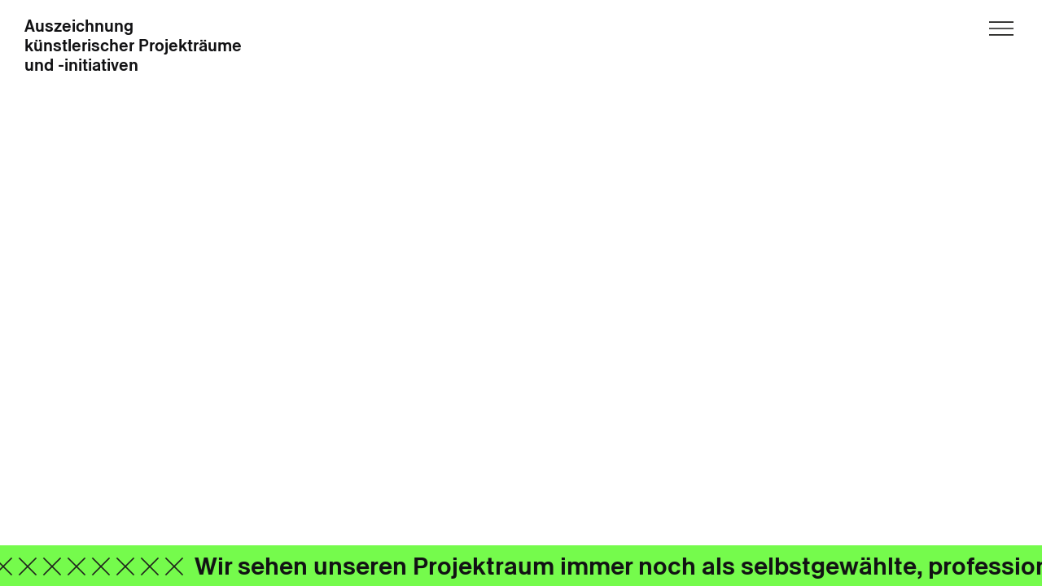

--- FILE ---
content_type: text/html; charset=UTF-8
request_url: https://projectspaces-berlin.net/rueckblick/1461/
body_size: 22034
content:
<!doctype html>
<html lang="de-DE">
  <head>
    <meta charset="UTF-8" />
    <meta name="viewport" content="width=device-width, initial-scale=1, user-scalable=no">
    <link rel="profile" href="https://gmpg.org/xfn/11" />
    <link rel="apple-touch-icon" sizes="180x180" href="https://projectspaces-berlin.net/wp-content/themes/projectspaces/img/apple-touch-icon.png">
    <link rel="icon" type="image/png" sizes="32x32" href="https://projectspaces-berlin.net/wp-content/themes/projectspaces/img/favicon-32x32.png">
    <link rel="icon" type="image/png" sizes="16x16" href="https://projectspaces-berlin.net/wp-content/themes/projectspaces/img/favicon-16x16.png">
    <link rel="manifest" href="https://projectspaces-berlin.net/wp-content/themes/projectspaces/img/site.webmanifest">
    <link rel="mask-icon" href="https://projectspaces-berlin.net/wp-content/themes/projectspaces/img/safari-pinned-tab.svg" color="#5c5bd5">
    <meta name="msapplication-TileColor" content="#2d89ef">
    <meta name="theme-color" content="#ffffff">
    <meta name='robots' content='max-image-preview:large' />
<link rel="alternate" hreflang="de" href="https://projectspaces-berlin.net/rueckblick/1461/" />
<link rel="alternate" hreflang="en" href="https://projectspaces-berlin.net/en/rueckblick/1461/" />
<link rel="alternate" hreflang="x-default" href="https://projectspaces-berlin.net/rueckblick/1461/" />
<link rel='stylesheet' id='theme-css-css' href='https://projectspaces-berlin.net/wp-content/themes/projectspaces/auto/bundle.c94a285c.css' type='text/css' media='all' />
<link rel='stylesheet' id='custom-css-css' href='https://projectspaces-berlin.net/wp-content/themes/projectspaces/css/custom-style.css?ver=6.5.7' type='text/css' media='all' />
<link rel='stylesheet' id='wp-block-library-css' href='https://projectspaces-berlin.net/wp-includes/css/dist/block-library/style.min.css?ver=6.5.7' type='text/css' media='all' />
<style id='classic-theme-styles-inline-css' type='text/css'>
/*! This file is auto-generated */
.wp-block-button__link{color:#fff;background-color:#32373c;border-radius:9999px;box-shadow:none;text-decoration:none;padding:calc(.667em + 2px) calc(1.333em + 2px);font-size:1.125em}.wp-block-file__button{background:#32373c;color:#fff;text-decoration:none}
</style>
<style id='global-styles-inline-css' type='text/css'>
body{--wp--preset--color--black: #000000;--wp--preset--color--cyan-bluish-gray: #abb8c3;--wp--preset--color--white: #ffffff;--wp--preset--color--pale-pink: #f78da7;--wp--preset--color--vivid-red: #cf2e2e;--wp--preset--color--luminous-vivid-orange: #ff6900;--wp--preset--color--luminous-vivid-amber: #fcb900;--wp--preset--color--light-green-cyan: #7bdcb5;--wp--preset--color--vivid-green-cyan: #00d084;--wp--preset--color--pale-cyan-blue: #8ed1fc;--wp--preset--color--vivid-cyan-blue: #0693e3;--wp--preset--color--vivid-purple: #9b51e0;--wp--preset--gradient--vivid-cyan-blue-to-vivid-purple: linear-gradient(135deg,rgba(6,147,227,1) 0%,rgb(155,81,224) 100%);--wp--preset--gradient--light-green-cyan-to-vivid-green-cyan: linear-gradient(135deg,rgb(122,220,180) 0%,rgb(0,208,130) 100%);--wp--preset--gradient--luminous-vivid-amber-to-luminous-vivid-orange: linear-gradient(135deg,rgba(252,185,0,1) 0%,rgba(255,105,0,1) 100%);--wp--preset--gradient--luminous-vivid-orange-to-vivid-red: linear-gradient(135deg,rgba(255,105,0,1) 0%,rgb(207,46,46) 100%);--wp--preset--gradient--very-light-gray-to-cyan-bluish-gray: linear-gradient(135deg,rgb(238,238,238) 0%,rgb(169,184,195) 100%);--wp--preset--gradient--cool-to-warm-spectrum: linear-gradient(135deg,rgb(74,234,220) 0%,rgb(151,120,209) 20%,rgb(207,42,186) 40%,rgb(238,44,130) 60%,rgb(251,105,98) 80%,rgb(254,248,76) 100%);--wp--preset--gradient--blush-light-purple: linear-gradient(135deg,rgb(255,206,236) 0%,rgb(152,150,240) 100%);--wp--preset--gradient--blush-bordeaux: linear-gradient(135deg,rgb(254,205,165) 0%,rgb(254,45,45) 50%,rgb(107,0,62) 100%);--wp--preset--gradient--luminous-dusk: linear-gradient(135deg,rgb(255,203,112) 0%,rgb(199,81,192) 50%,rgb(65,88,208) 100%);--wp--preset--gradient--pale-ocean: linear-gradient(135deg,rgb(255,245,203) 0%,rgb(182,227,212) 50%,rgb(51,167,181) 100%);--wp--preset--gradient--electric-grass: linear-gradient(135deg,rgb(202,248,128) 0%,rgb(113,206,126) 100%);--wp--preset--gradient--midnight: linear-gradient(135deg,rgb(2,3,129) 0%,rgb(40,116,252) 100%);--wp--preset--font-size--small: 13px;--wp--preset--font-size--medium: 20px;--wp--preset--font-size--large: 36px;--wp--preset--font-size--x-large: 42px;--wp--preset--spacing--20: 0.44rem;--wp--preset--spacing--30: 0.67rem;--wp--preset--spacing--40: 1rem;--wp--preset--spacing--50: 1.5rem;--wp--preset--spacing--60: 2.25rem;--wp--preset--spacing--70: 3.38rem;--wp--preset--spacing--80: 5.06rem;--wp--preset--shadow--natural: 6px 6px 9px rgba(0, 0, 0, 0.2);--wp--preset--shadow--deep: 12px 12px 50px rgba(0, 0, 0, 0.4);--wp--preset--shadow--sharp: 6px 6px 0px rgba(0, 0, 0, 0.2);--wp--preset--shadow--outlined: 6px 6px 0px -3px rgba(255, 255, 255, 1), 6px 6px rgba(0, 0, 0, 1);--wp--preset--shadow--crisp: 6px 6px 0px rgba(0, 0, 0, 1);}:where(.is-layout-flex){gap: 0.5em;}:where(.is-layout-grid){gap: 0.5em;}body .is-layout-flex{display: flex;}body .is-layout-flex{flex-wrap: wrap;align-items: center;}body .is-layout-flex > *{margin: 0;}body .is-layout-grid{display: grid;}body .is-layout-grid > *{margin: 0;}:where(.wp-block-columns.is-layout-flex){gap: 2em;}:where(.wp-block-columns.is-layout-grid){gap: 2em;}:where(.wp-block-post-template.is-layout-flex){gap: 1.25em;}:where(.wp-block-post-template.is-layout-grid){gap: 1.25em;}.has-black-color{color: var(--wp--preset--color--black) !important;}.has-cyan-bluish-gray-color{color: var(--wp--preset--color--cyan-bluish-gray) !important;}.has-white-color{color: var(--wp--preset--color--white) !important;}.has-pale-pink-color{color: var(--wp--preset--color--pale-pink) !important;}.has-vivid-red-color{color: var(--wp--preset--color--vivid-red) !important;}.has-luminous-vivid-orange-color{color: var(--wp--preset--color--luminous-vivid-orange) !important;}.has-luminous-vivid-amber-color{color: var(--wp--preset--color--luminous-vivid-amber) !important;}.has-light-green-cyan-color{color: var(--wp--preset--color--light-green-cyan) !important;}.has-vivid-green-cyan-color{color: var(--wp--preset--color--vivid-green-cyan) !important;}.has-pale-cyan-blue-color{color: var(--wp--preset--color--pale-cyan-blue) !important;}.has-vivid-cyan-blue-color{color: var(--wp--preset--color--vivid-cyan-blue) !important;}.has-vivid-purple-color{color: var(--wp--preset--color--vivid-purple) !important;}.has-black-background-color{background-color: var(--wp--preset--color--black) !important;}.has-cyan-bluish-gray-background-color{background-color: var(--wp--preset--color--cyan-bluish-gray) !important;}.has-white-background-color{background-color: var(--wp--preset--color--white) !important;}.has-pale-pink-background-color{background-color: var(--wp--preset--color--pale-pink) !important;}.has-vivid-red-background-color{background-color: var(--wp--preset--color--vivid-red) !important;}.has-luminous-vivid-orange-background-color{background-color: var(--wp--preset--color--luminous-vivid-orange) !important;}.has-luminous-vivid-amber-background-color{background-color: var(--wp--preset--color--luminous-vivid-amber) !important;}.has-light-green-cyan-background-color{background-color: var(--wp--preset--color--light-green-cyan) !important;}.has-vivid-green-cyan-background-color{background-color: var(--wp--preset--color--vivid-green-cyan) !important;}.has-pale-cyan-blue-background-color{background-color: var(--wp--preset--color--pale-cyan-blue) !important;}.has-vivid-cyan-blue-background-color{background-color: var(--wp--preset--color--vivid-cyan-blue) !important;}.has-vivid-purple-background-color{background-color: var(--wp--preset--color--vivid-purple) !important;}.has-black-border-color{border-color: var(--wp--preset--color--black) !important;}.has-cyan-bluish-gray-border-color{border-color: var(--wp--preset--color--cyan-bluish-gray) !important;}.has-white-border-color{border-color: var(--wp--preset--color--white) !important;}.has-pale-pink-border-color{border-color: var(--wp--preset--color--pale-pink) !important;}.has-vivid-red-border-color{border-color: var(--wp--preset--color--vivid-red) !important;}.has-luminous-vivid-orange-border-color{border-color: var(--wp--preset--color--luminous-vivid-orange) !important;}.has-luminous-vivid-amber-border-color{border-color: var(--wp--preset--color--luminous-vivid-amber) !important;}.has-light-green-cyan-border-color{border-color: var(--wp--preset--color--light-green-cyan) !important;}.has-vivid-green-cyan-border-color{border-color: var(--wp--preset--color--vivid-green-cyan) !important;}.has-pale-cyan-blue-border-color{border-color: var(--wp--preset--color--pale-cyan-blue) !important;}.has-vivid-cyan-blue-border-color{border-color: var(--wp--preset--color--vivid-cyan-blue) !important;}.has-vivid-purple-border-color{border-color: var(--wp--preset--color--vivid-purple) !important;}.has-vivid-cyan-blue-to-vivid-purple-gradient-background{background: var(--wp--preset--gradient--vivid-cyan-blue-to-vivid-purple) !important;}.has-light-green-cyan-to-vivid-green-cyan-gradient-background{background: var(--wp--preset--gradient--light-green-cyan-to-vivid-green-cyan) !important;}.has-luminous-vivid-amber-to-luminous-vivid-orange-gradient-background{background: var(--wp--preset--gradient--luminous-vivid-amber-to-luminous-vivid-orange) !important;}.has-luminous-vivid-orange-to-vivid-red-gradient-background{background: var(--wp--preset--gradient--luminous-vivid-orange-to-vivid-red) !important;}.has-very-light-gray-to-cyan-bluish-gray-gradient-background{background: var(--wp--preset--gradient--very-light-gray-to-cyan-bluish-gray) !important;}.has-cool-to-warm-spectrum-gradient-background{background: var(--wp--preset--gradient--cool-to-warm-spectrum) !important;}.has-blush-light-purple-gradient-background{background: var(--wp--preset--gradient--blush-light-purple) !important;}.has-blush-bordeaux-gradient-background{background: var(--wp--preset--gradient--blush-bordeaux) !important;}.has-luminous-dusk-gradient-background{background: var(--wp--preset--gradient--luminous-dusk) !important;}.has-pale-ocean-gradient-background{background: var(--wp--preset--gradient--pale-ocean) !important;}.has-electric-grass-gradient-background{background: var(--wp--preset--gradient--electric-grass) !important;}.has-midnight-gradient-background{background: var(--wp--preset--gradient--midnight) !important;}.has-small-font-size{font-size: var(--wp--preset--font-size--small) !important;}.has-medium-font-size{font-size: var(--wp--preset--font-size--medium) !important;}.has-large-font-size{font-size: var(--wp--preset--font-size--large) !important;}.has-x-large-font-size{font-size: var(--wp--preset--font-size--x-large) !important;}
.wp-block-navigation a:where(:not(.wp-element-button)){color: inherit;}
:where(.wp-block-post-template.is-layout-flex){gap: 1.25em;}:where(.wp-block-post-template.is-layout-grid){gap: 1.25em;}
:where(.wp-block-columns.is-layout-flex){gap: 2em;}:where(.wp-block-columns.is-layout-grid){gap: 2em;}
.wp-block-pullquote{font-size: 1.5em;line-height: 1.6;}
</style>
<link rel='stylesheet' id='ivory-search-styles-css' href='https://projectspaces-berlin.net/wp-content/plugins/add-search-to-menu/public/css/ivory-search.min.css?ver=5.5.12' type='text/css' media='all' />
<script type="text/javascript" id="theme-js-js-extra">
/* <![CDATA[ */
var cb_script_vars = {"ajaxurl":"https:\/\/projectspaces-berlin.net\/wp-admin\/admin-ajax.php","img_right_active":"1"};
/* ]]> */
</script>
<script type="text/javascript" src="https://projectspaces-berlin.net/wp-content/themes/projectspaces/auto/bundle.c94a285c.js?ver=6.5.7" id="theme-js-js"></script>
<script type="text/javascript" src="https://projectspaces-berlin.net/wp-includes/js/jquery/jquery.min.js?ver=3.7.1" id="jquery-core-js"></script>
<script type="text/javascript" src="https://projectspaces-berlin.net/wp-includes/js/jquery/jquery-migrate.min.js?ver=3.4.1" id="jquery-migrate-js"></script>
<link rel="https://api.w.org/" href="https://projectspaces-berlin.net/wp-json/" /><link rel="EditURI" type="application/rsd+xml" title="RSD" href="https://projectspaces-berlin.net/xmlrpc.php?rsd" />
<meta name="generator" content="WordPress 6.5.7" />
<link rel="canonical" href="https://projectspaces-berlin.net/rueckblick/1461/" />
<link rel='shortlink' href='https://projectspaces-berlin.net/?p=1461' />
<link rel="alternate" type="application/json+oembed" href="https://projectspaces-berlin.net/wp-json/oembed/1.0/embed?url=https%3A%2F%2Fprojectspaces-berlin.net%2Frueckblick%2F1461%2F" />
<link rel="alternate" type="text/xml+oembed" href="https://projectspaces-berlin.net/wp-json/oembed/1.0/embed?url=https%3A%2F%2Fprojectspaces-berlin.net%2Frueckblick%2F1461%2F&#038;format=xml" />
<meta name="generator" content="WPML ver:4.5.14 stt:1,3;" />
<style type="text/css" media="screen">.is-menu path.search-icon-path { fill: #848484;}body .popup-search-close:after, body .search-close:after { border-color: #848484;}body .popup-search-close:before, body .search-close:before { border-color: #848484;}</style>  </head>
  <body class="rueckblick-template-default single single-rueckblick postid-1461 projectspaces">

    
    <div class="header-container">

    <header class="header">

        <a href="https://projectspaces-berlin.net/" class="site-title">
            Auszeichnung<br/>
            künstlerischer Projekträume<br/>
            und -initiativen
        </a>

        
        <div class="main-menu-burger"></div>

    </header>
</div>
<div class="mobile-menu">

    <div class="close-menu-button"></div>

    <div class="menu-left">

        <a href="https://projectspaces-berlin.net/" class="site-title">
            Auszeichnung<br/>
            künstlerischer Projekträume<br/>
            und -initiativen
        </a>

        <div class="archive-link-container">
            <ul>
                <li class="archive-title"><a href="/archiv/">Archiv</a>:</li>
                                <li class=""><a href="https://projectspaces-berlin.net/x/2023/">2023</a>, </li>
                            <li class=""><a href="https://projectspaces-berlin.net/x/2022/">2022</a>, </li>
                            <li class=""><a href="https://projectspaces-berlin.net/x/2021/">2021</a>, </li>
                            <li class=""><a href="https://projectspaces-berlin.net/x/2020/">2020</a>, </li>
                            <li class=""><a href="https://projectspaces-berlin.net/x/2019/">2019</a>, </li>
                            <li class=""><a href="https://projectspaces-berlin.net/x/2018/">2018</a>, </li>
                            <li class=""><a href="https://projectspaces-berlin.net/x/570/">2017</a>, </li>
                            <li class=""><a href="https://projectspaces-berlin.net/x/2016/">2016</a>, </li>
                            <li class=""><a href="https://projectspaces-berlin.net/x/2015/">2015</a>, </li>
                            <li class=""><a href="https://projectspaces-berlin.net/x/2014/">2014</a>, </li>
                            <li class=""><a href="https://projectspaces-berlin.net/x/2013/">2013</a>, </li>
                            <li class=""><a href="https://projectspaces-berlin.net/x/2012/">2012</a></li>
                        </ul>
        </div>

    </div>

    <div class="menu-right">

        <div class="main-menu-container-mobile">
        <ul id="menu-hauptmenue" class="menu"><li id="menu-item-2443" class="menu-item menu-item-type-post_type menu-item-object-page menu-item-2443"><a href="https://projectspaces-berlin.net/events/">Events</a></li>
<li id="menu-item-130" class="menu-item menu-item-type-post_type menu-item-object-page menu-item-130"><a href="https://projectspaces-berlin.net/archiv/">Archiv</a></li>
<li id="menu-item-56" class="menu-item menu-item-type-post_type menu-item-object-page menu-item-56"><a href="https://projectspaces-berlin.net/information/">Information</a></li>
<li id="menu-item-1908" class="menu-item menu-item-type-post_type menu-item-object-page menu-item-1908"><a href="https://projectspaces-berlin.net/stipendien/">Stipendien 2021</a></li>
<li id="menu-item-2889" class="menu-item menu-item-type-post_type menu-item-object-page menu-item-2889"><a href="https://projectspaces-berlin.net/stipendien-2022/">Stipendien 2022</a></li>
<li id="menu-item-320" class="menu-item menu-item-type-post_type menu-item-object-page menu-item-320"><a href="https://projectspaces-berlin.net/statements/">Statements</a></li>
<li id="menu-item-327" class="menu-item menu-item-type-post_type menu-item-object-page menu-item-327"><a href="https://projectspaces-berlin.net/rueckblick/">Rückblick</a></li>
<li id="menu-item-55" class="menu-item menu-item-type-post_type menu-item-object-page menu-item-55"><a href="https://projectspaces-berlin.net/kontakt/">Kontakt</a></li>
<li id="menu-item-1073" class="menu-item menu-item-type-post_type menu-item-object-page menu-item-1073"><a href="https://projectspaces-berlin.net/impressum/">Impressum</a></li>
</ul>        </div>
        
    </div>
</div>
<div class="main-container">
    <main class="main">
                            </main>
</div>

    <div class="footer-container">
    <div class="footer">
        <ul class="partner-list">
                </ul>
    </div>
</div>
    <div id="statements-wrapper" class="statements-wrapper">
    <a href="/statements" id="statements_1" class="statements statements_1"><span class="spacer"></span><span class="spacer"></span><span class="spacer"></span><span class="spacer"></span><span class="spacer"></span><span class="spacer"></span><span class="spacer"></span><span class="spacer"></span><span class="spacer"></span><span class="spacer"></span><span class="spacer"></span><span class="spacer"></span><span class="statement">Wir sehen unseren Projektraum immer noch als selbstgewählte, professionell organisierte Alternative zu marktorientierten Galerien und staatlichen Kunstinstitutionen. Der Preis ist eine einmalige Chance, weil er unbürokratisch finanzielle als auch zeitliche Freiräume schafft. Wichtig dabei: keine Abrechnung notwendig!
	Berliner Politik muss endlich erkennen, dass die Szene eine ­große Anerkennung über die Stadt hinaus genießt und Motor für ­kulturelle Innovation ist, letztlich ein wichtiger Standortfaktor ist.</span><span class="spacer"></span><span class="spacer"></span><span class="spacer"></span><span class="spacer"></span><span class="spacer"></span><span class="spacer"></span><span class="spacer"></span><span class="spacer"></span><span class="spacer"></span><span class="spacer"></span><span class="spacer"></span><span class="spacer"></span><span class="statement">Die Umstände für unabhängige Projekträume haben sich bei gleichbleibender Dringlichkeit für deren Existenz geändert: Wir brauchen weiterhin Freiräume, in denen die Frage „Wie wollen wir zusammenleben in dieser vernetzten und verletzten Welt?“ auf viele verschiedene Arten gestellt und Annäherungen an eine mögliche Beantwortung ausprobiert werden können. Die massiv gesteigerten Raum­mieten in Berlin und die fast ausnahmslose Finanzierung nur über Projektförderung und die Nichtunterstützung von Infrastruktur erschweren und verunmöglichen größtenteils Experimentation, Ausprobieren, einen Raum zum Scheitern und damit Lernen. Projektanträge müssen vorab bis zum letzten Ergebnis ausbuchstabiert werden inklusive der erwarteten Zuschauer*innenzahl. Das fesselt viel Ideenreichtum und Mut zu Neuem, es verhin­dert gleichzeitig ein kontinuierliches Arbeiten und hält Projekträume dauerhaft in einem Zustand ungesunder, prekärer Arbeitsbedingungen. Was wir uns für die Berliner Projekträume wünschen? Planbare, langfristige und nachhaltige Förderung mit Respekt und Vertrauen in Räume, die seit Jahren wesentlich zur Kulturlandschaft beitragen.</span><span class="spacer"></span><span class="spacer"></span><span class="spacer"></span><span class="spacer"></span><span class="spacer"></span><span class="spacer"></span><span class="spacer"></span><span class="spacer"></span><span class="spacer"></span><span class="spacer"></span><span class="spacer"></span><span class="spacer"></span><span class="statement">Die Diversität des Begriffs „Projektraum“ öffnet durchaus Horizonte, führt aber auch im Gegenzug zu fachlichen Überdehnungen des Kunstbegriffs. Der vorherrschende Fördermarkt-Sozial­­­darwinismus stellt Tiefgänge infrage. Komplexe kulturelle Trans­forma­tionsprozesse lassen sich mit den oft daraus entspringenden tagespolitischen Diskursen nicht ausreichend begleiten. Im Grunde genommen entsteht so ein Ober­flächen-Projektraum-Diskurs-Impressionismus.</span><span class="spacer"></span><span class="spacer"></span><span class="spacer"></span><span class="spacer"></span><span class="spacer"></span><span class="spacer"></span><span class="spacer"></span><span class="spacer"></span><span class="spacer"></span><span class="spacer"></span><span class="spacer"></span><span class="spacer"></span></a>
    </div>

    <script type="text/javascript" id="ivory-search-scripts-js-extra">
/* <![CDATA[ */
var IvorySearchVars = {"is_analytics_enabled":"1"};
/* ]]> */
</script>
<script type="text/javascript" src="https://projectspaces-berlin.net/wp-content/plugins/add-search-to-menu/public/js/ivory-search.min.js?ver=5.5.12" id="ivory-search-scripts-js"></script>

  </body>
</html>


--- FILE ---
content_type: image/svg+xml
request_url: https://projectspaces-berlin.net/wp-content/themes/projectspaces/auto/assets/svgs/cross_2.svg
body_size: 123
content:
<svg data-name="Ebene 1" xmlns="http://www.w3.org/2000/svg" viewBox="0 0 33 33"><path style="fill:#1d1d1b" d="M27.47 4.18 16.5 15.14 5.53 4.18 4.18 5.53 15.14 16.5 4.18 27.47l1.35 1.35L16.5 17.86l10.97 10.96 1.35-1.35L17.86 16.5 28.82 5.53l-1.35-1.35z"/></svg>

--- FILE ---
content_type: image/svg+xml
request_url: https://projectspaces-berlin.net/wp-content/themes/projectspaces/auto/assets/svgs/menutoopen.svg
body_size: 55
content:
<svg id="Ebene_1" data-name="Ebene 1" xmlns="http://www.w3.org/2000/svg" viewBox="0 0 33 33"><defs><style>.cls-1{fill:#1d1d1b}</style></defs><path class="cls-1" d="M.03 24.11h32.94v1.92H.03zM.03 15.54h32.94v1.92H.03zM.03 6.97h32.94v1.92H.03z"/></svg>